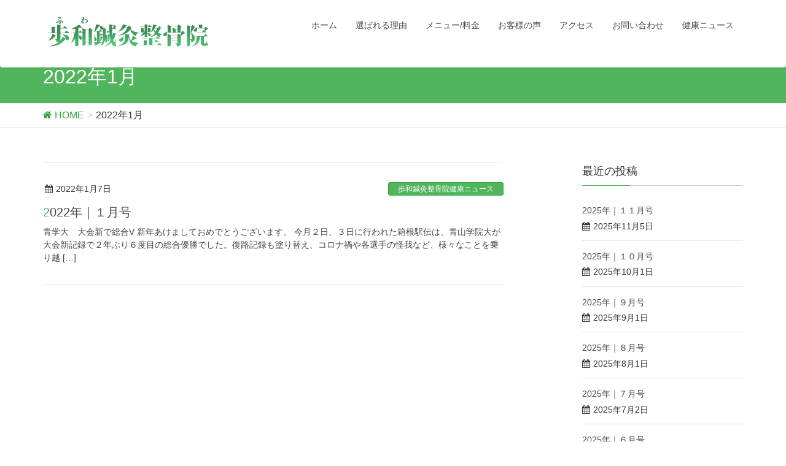

--- FILE ---
content_type: text/html; charset=UTF-8
request_url: http://fuwa3.com/2022/01/
body_size: 9479
content:
<!DOCTYPE html>
<html lang="ja">
<head>
<meta charset="utf-8">
<meta http-equiv="X-UA-Compatible" content="IE=edge">
<meta name="viewport" content="width=device-width, initial-scale=1">
<title>1月 2022 | 歩和鍼灸整骨院</title>
<meta name='robots' content='max-image-preview:large' />
<link rel='dns-prefetch' href='//oss.maxcdn.com' />
<link rel="alternate" type="application/rss+xml" title="歩和鍼灸整骨院 &raquo; フィード" href="http://fuwa3.com/feed/" />
<link rel="alternate" type="application/rss+xml" title="歩和鍼灸整骨院 &raquo; コメントフィード" href="http://fuwa3.com/comments/feed/" />
<meta name="description" content="Article of 1月 2022. 歩和鍼灸整骨院 津田沼の鍼灸整骨院・訪問マッサージといったら歩和鍼灸整骨院" /><style type="text/css">.color_key_bg,.color_key_bg_hover:hover{background-color: #51b55d;}.color_key_txt,.color_key_txt_hover:hover{color: #51b55d;}.color_key_border,.color_key_border_hover:hover{border-color: #51b55d;}.color_key_dark_bg,.color_key_dark_bg_hover:hover{background-color: #2fa839;}.color_key_dark_txt,.color_key_dark_txt_hover:hover{color: #2fa839;}.color_key_dark_border,.color_key_dark_border_hover:hover{border-color: #2fa839;}</style>
<script type="text/javascript">
window._wpemojiSettings = {"baseUrl":"https:\/\/s.w.org\/images\/core\/emoji\/14.0.0\/72x72\/","ext":".png","svgUrl":"https:\/\/s.w.org\/images\/core\/emoji\/14.0.0\/svg\/","svgExt":".svg","source":{"concatemoji":"http:\/\/fuwa3.com\/wp1\/wp-includes\/js\/wp-emoji-release.min.js?ver=6.2.8"}};
/*! This file is auto-generated */
!function(e,a,t){var n,r,o,i=a.createElement("canvas"),p=i.getContext&&i.getContext("2d");function s(e,t){p.clearRect(0,0,i.width,i.height),p.fillText(e,0,0);e=i.toDataURL();return p.clearRect(0,0,i.width,i.height),p.fillText(t,0,0),e===i.toDataURL()}function c(e){var t=a.createElement("script");t.src=e,t.defer=t.type="text/javascript",a.getElementsByTagName("head")[0].appendChild(t)}for(o=Array("flag","emoji"),t.supports={everything:!0,everythingExceptFlag:!0},r=0;r<o.length;r++)t.supports[o[r]]=function(e){if(p&&p.fillText)switch(p.textBaseline="top",p.font="600 32px Arial",e){case"flag":return s("\ud83c\udff3\ufe0f\u200d\u26a7\ufe0f","\ud83c\udff3\ufe0f\u200b\u26a7\ufe0f")?!1:!s("\ud83c\uddfa\ud83c\uddf3","\ud83c\uddfa\u200b\ud83c\uddf3")&&!s("\ud83c\udff4\udb40\udc67\udb40\udc62\udb40\udc65\udb40\udc6e\udb40\udc67\udb40\udc7f","\ud83c\udff4\u200b\udb40\udc67\u200b\udb40\udc62\u200b\udb40\udc65\u200b\udb40\udc6e\u200b\udb40\udc67\u200b\udb40\udc7f");case"emoji":return!s("\ud83e\udef1\ud83c\udffb\u200d\ud83e\udef2\ud83c\udfff","\ud83e\udef1\ud83c\udffb\u200b\ud83e\udef2\ud83c\udfff")}return!1}(o[r]),t.supports.everything=t.supports.everything&&t.supports[o[r]],"flag"!==o[r]&&(t.supports.everythingExceptFlag=t.supports.everythingExceptFlag&&t.supports[o[r]]);t.supports.everythingExceptFlag=t.supports.everythingExceptFlag&&!t.supports.flag,t.DOMReady=!1,t.readyCallback=function(){t.DOMReady=!0},t.supports.everything||(n=function(){t.readyCallback()},a.addEventListener?(a.addEventListener("DOMContentLoaded",n,!1),e.addEventListener("load",n,!1)):(e.attachEvent("onload",n),a.attachEvent("onreadystatechange",function(){"complete"===a.readyState&&t.readyCallback()})),(e=t.source||{}).concatemoji?c(e.concatemoji):e.wpemoji&&e.twemoji&&(c(e.twemoji),c(e.wpemoji)))}(window,document,window._wpemojiSettings);
</script>
<style type="text/css">
img.wp-smiley,
img.emoji {
	display: inline !important;
	border: none !important;
	box-shadow: none !important;
	height: 1em !important;
	width: 1em !important;
	margin: 0 0.07em !important;
	vertical-align: -0.1em !important;
	background: none !important;
	padding: 0 !important;
}
</style>
	<link rel='stylesheet' id='wp-block-library-css' href='http://fuwa3.com/wp1/wp-includes/css/dist/block-library/style.min.css?ver=6.2.8' type='text/css' media='all' />
<link rel='stylesheet' id='classic-theme-styles-css' href='http://fuwa3.com/wp1/wp-includes/css/classic-themes.min.css?ver=6.2.8' type='text/css' media='all' />
<style id='global-styles-inline-css' type='text/css'>
body{--wp--preset--color--black: #000000;--wp--preset--color--cyan-bluish-gray: #abb8c3;--wp--preset--color--white: #ffffff;--wp--preset--color--pale-pink: #f78da7;--wp--preset--color--vivid-red: #cf2e2e;--wp--preset--color--luminous-vivid-orange: #ff6900;--wp--preset--color--luminous-vivid-amber: #fcb900;--wp--preset--color--light-green-cyan: #7bdcb5;--wp--preset--color--vivid-green-cyan: #00d084;--wp--preset--color--pale-cyan-blue: #8ed1fc;--wp--preset--color--vivid-cyan-blue: #0693e3;--wp--preset--color--vivid-purple: #9b51e0;--wp--preset--gradient--vivid-cyan-blue-to-vivid-purple: linear-gradient(135deg,rgba(6,147,227,1) 0%,rgb(155,81,224) 100%);--wp--preset--gradient--light-green-cyan-to-vivid-green-cyan: linear-gradient(135deg,rgb(122,220,180) 0%,rgb(0,208,130) 100%);--wp--preset--gradient--luminous-vivid-amber-to-luminous-vivid-orange: linear-gradient(135deg,rgba(252,185,0,1) 0%,rgba(255,105,0,1) 100%);--wp--preset--gradient--luminous-vivid-orange-to-vivid-red: linear-gradient(135deg,rgba(255,105,0,1) 0%,rgb(207,46,46) 100%);--wp--preset--gradient--very-light-gray-to-cyan-bluish-gray: linear-gradient(135deg,rgb(238,238,238) 0%,rgb(169,184,195) 100%);--wp--preset--gradient--cool-to-warm-spectrum: linear-gradient(135deg,rgb(74,234,220) 0%,rgb(151,120,209) 20%,rgb(207,42,186) 40%,rgb(238,44,130) 60%,rgb(251,105,98) 80%,rgb(254,248,76) 100%);--wp--preset--gradient--blush-light-purple: linear-gradient(135deg,rgb(255,206,236) 0%,rgb(152,150,240) 100%);--wp--preset--gradient--blush-bordeaux: linear-gradient(135deg,rgb(254,205,165) 0%,rgb(254,45,45) 50%,rgb(107,0,62) 100%);--wp--preset--gradient--luminous-dusk: linear-gradient(135deg,rgb(255,203,112) 0%,rgb(199,81,192) 50%,rgb(65,88,208) 100%);--wp--preset--gradient--pale-ocean: linear-gradient(135deg,rgb(255,245,203) 0%,rgb(182,227,212) 50%,rgb(51,167,181) 100%);--wp--preset--gradient--electric-grass: linear-gradient(135deg,rgb(202,248,128) 0%,rgb(113,206,126) 100%);--wp--preset--gradient--midnight: linear-gradient(135deg,rgb(2,3,129) 0%,rgb(40,116,252) 100%);--wp--preset--duotone--dark-grayscale: url('#wp-duotone-dark-grayscale');--wp--preset--duotone--grayscale: url('#wp-duotone-grayscale');--wp--preset--duotone--purple-yellow: url('#wp-duotone-purple-yellow');--wp--preset--duotone--blue-red: url('#wp-duotone-blue-red');--wp--preset--duotone--midnight: url('#wp-duotone-midnight');--wp--preset--duotone--magenta-yellow: url('#wp-duotone-magenta-yellow');--wp--preset--duotone--purple-green: url('#wp-duotone-purple-green');--wp--preset--duotone--blue-orange: url('#wp-duotone-blue-orange');--wp--preset--font-size--small: 13px;--wp--preset--font-size--medium: 20px;--wp--preset--font-size--large: 36px;--wp--preset--font-size--x-large: 42px;--wp--preset--spacing--20: 0.44rem;--wp--preset--spacing--30: 0.67rem;--wp--preset--spacing--40: 1rem;--wp--preset--spacing--50: 1.5rem;--wp--preset--spacing--60: 2.25rem;--wp--preset--spacing--70: 3.38rem;--wp--preset--spacing--80: 5.06rem;--wp--preset--shadow--natural: 6px 6px 9px rgba(0, 0, 0, 0.2);--wp--preset--shadow--deep: 12px 12px 50px rgba(0, 0, 0, 0.4);--wp--preset--shadow--sharp: 6px 6px 0px rgba(0, 0, 0, 0.2);--wp--preset--shadow--outlined: 6px 6px 0px -3px rgba(255, 255, 255, 1), 6px 6px rgba(0, 0, 0, 1);--wp--preset--shadow--crisp: 6px 6px 0px rgba(0, 0, 0, 1);}:where(.is-layout-flex){gap: 0.5em;}body .is-layout-flow > .alignleft{float: left;margin-inline-start: 0;margin-inline-end: 2em;}body .is-layout-flow > .alignright{float: right;margin-inline-start: 2em;margin-inline-end: 0;}body .is-layout-flow > .aligncenter{margin-left: auto !important;margin-right: auto !important;}body .is-layout-constrained > .alignleft{float: left;margin-inline-start: 0;margin-inline-end: 2em;}body .is-layout-constrained > .alignright{float: right;margin-inline-start: 2em;margin-inline-end: 0;}body .is-layout-constrained > .aligncenter{margin-left: auto !important;margin-right: auto !important;}body .is-layout-constrained > :where(:not(.alignleft):not(.alignright):not(.alignfull)){max-width: var(--wp--style--global--content-size);margin-left: auto !important;margin-right: auto !important;}body .is-layout-constrained > .alignwide{max-width: var(--wp--style--global--wide-size);}body .is-layout-flex{display: flex;}body .is-layout-flex{flex-wrap: wrap;align-items: center;}body .is-layout-flex > *{margin: 0;}:where(.wp-block-columns.is-layout-flex){gap: 2em;}.has-black-color{color: var(--wp--preset--color--black) !important;}.has-cyan-bluish-gray-color{color: var(--wp--preset--color--cyan-bluish-gray) !important;}.has-white-color{color: var(--wp--preset--color--white) !important;}.has-pale-pink-color{color: var(--wp--preset--color--pale-pink) !important;}.has-vivid-red-color{color: var(--wp--preset--color--vivid-red) !important;}.has-luminous-vivid-orange-color{color: var(--wp--preset--color--luminous-vivid-orange) !important;}.has-luminous-vivid-amber-color{color: var(--wp--preset--color--luminous-vivid-amber) !important;}.has-light-green-cyan-color{color: var(--wp--preset--color--light-green-cyan) !important;}.has-vivid-green-cyan-color{color: var(--wp--preset--color--vivid-green-cyan) !important;}.has-pale-cyan-blue-color{color: var(--wp--preset--color--pale-cyan-blue) !important;}.has-vivid-cyan-blue-color{color: var(--wp--preset--color--vivid-cyan-blue) !important;}.has-vivid-purple-color{color: var(--wp--preset--color--vivid-purple) !important;}.has-black-background-color{background-color: var(--wp--preset--color--black) !important;}.has-cyan-bluish-gray-background-color{background-color: var(--wp--preset--color--cyan-bluish-gray) !important;}.has-white-background-color{background-color: var(--wp--preset--color--white) !important;}.has-pale-pink-background-color{background-color: var(--wp--preset--color--pale-pink) !important;}.has-vivid-red-background-color{background-color: var(--wp--preset--color--vivid-red) !important;}.has-luminous-vivid-orange-background-color{background-color: var(--wp--preset--color--luminous-vivid-orange) !important;}.has-luminous-vivid-amber-background-color{background-color: var(--wp--preset--color--luminous-vivid-amber) !important;}.has-light-green-cyan-background-color{background-color: var(--wp--preset--color--light-green-cyan) !important;}.has-vivid-green-cyan-background-color{background-color: var(--wp--preset--color--vivid-green-cyan) !important;}.has-pale-cyan-blue-background-color{background-color: var(--wp--preset--color--pale-cyan-blue) !important;}.has-vivid-cyan-blue-background-color{background-color: var(--wp--preset--color--vivid-cyan-blue) !important;}.has-vivid-purple-background-color{background-color: var(--wp--preset--color--vivid-purple) !important;}.has-black-border-color{border-color: var(--wp--preset--color--black) !important;}.has-cyan-bluish-gray-border-color{border-color: var(--wp--preset--color--cyan-bluish-gray) !important;}.has-white-border-color{border-color: var(--wp--preset--color--white) !important;}.has-pale-pink-border-color{border-color: var(--wp--preset--color--pale-pink) !important;}.has-vivid-red-border-color{border-color: var(--wp--preset--color--vivid-red) !important;}.has-luminous-vivid-orange-border-color{border-color: var(--wp--preset--color--luminous-vivid-orange) !important;}.has-luminous-vivid-amber-border-color{border-color: var(--wp--preset--color--luminous-vivid-amber) !important;}.has-light-green-cyan-border-color{border-color: var(--wp--preset--color--light-green-cyan) !important;}.has-vivid-green-cyan-border-color{border-color: var(--wp--preset--color--vivid-green-cyan) !important;}.has-pale-cyan-blue-border-color{border-color: var(--wp--preset--color--pale-cyan-blue) !important;}.has-vivid-cyan-blue-border-color{border-color: var(--wp--preset--color--vivid-cyan-blue) !important;}.has-vivid-purple-border-color{border-color: var(--wp--preset--color--vivid-purple) !important;}.has-vivid-cyan-blue-to-vivid-purple-gradient-background{background: var(--wp--preset--gradient--vivid-cyan-blue-to-vivid-purple) !important;}.has-light-green-cyan-to-vivid-green-cyan-gradient-background{background: var(--wp--preset--gradient--light-green-cyan-to-vivid-green-cyan) !important;}.has-luminous-vivid-amber-to-luminous-vivid-orange-gradient-background{background: var(--wp--preset--gradient--luminous-vivid-amber-to-luminous-vivid-orange) !important;}.has-luminous-vivid-orange-to-vivid-red-gradient-background{background: var(--wp--preset--gradient--luminous-vivid-orange-to-vivid-red) !important;}.has-very-light-gray-to-cyan-bluish-gray-gradient-background{background: var(--wp--preset--gradient--very-light-gray-to-cyan-bluish-gray) !important;}.has-cool-to-warm-spectrum-gradient-background{background: var(--wp--preset--gradient--cool-to-warm-spectrum) !important;}.has-blush-light-purple-gradient-background{background: var(--wp--preset--gradient--blush-light-purple) !important;}.has-blush-bordeaux-gradient-background{background: var(--wp--preset--gradient--blush-bordeaux) !important;}.has-luminous-dusk-gradient-background{background: var(--wp--preset--gradient--luminous-dusk) !important;}.has-pale-ocean-gradient-background{background: var(--wp--preset--gradient--pale-ocean) !important;}.has-electric-grass-gradient-background{background: var(--wp--preset--gradient--electric-grass) !important;}.has-midnight-gradient-background{background: var(--wp--preset--gradient--midnight) !important;}.has-small-font-size{font-size: var(--wp--preset--font-size--small) !important;}.has-medium-font-size{font-size: var(--wp--preset--font-size--medium) !important;}.has-large-font-size{font-size: var(--wp--preset--font-size--large) !important;}.has-x-large-font-size{font-size: var(--wp--preset--font-size--x-large) !important;}
.wp-block-navigation a:where(:not(.wp-element-button)){color: inherit;}
:where(.wp-block-columns.is-layout-flex){gap: 2em;}
.wp-block-pullquote{font-size: 1.5em;line-height: 1.6;}
</style>
<link rel='stylesheet' id='biz-cal-style-css' href='http://fuwa3.com/wp1/wp-content/plugins/biz-calendar/biz-cal.css?ver=2.1.0' type='text/css' media='all' />
<link rel='stylesheet' id='contact-form-7-css' href='http://fuwa3.com/wp1/wp-content/plugins/contact-form-7/includes/css/styles.css?ver=4.7' type='text/css' media='all' />
<link rel='stylesheet' id='vkExUnit_common_style-css' href='http://fuwa3.com/wp1/wp-content/plugins/vk-all-in-one-expansion-unit/css/vkExUnit_style.css?ver=5.2.9' type='text/css' media='all' />
<link rel='stylesheet' id='font-awesome-css' href='http://fuwa3.com/wp1/wp-content/themes/lightning/library/font-awesome/4.6.1/css/font-awesome.min.css?ver=4.6.1' type='text/css' media='all' />
<link rel='stylesheet' id='lightning-design-style-css' href='http://fuwa3.com/wp1/wp-content/themes/lightning/design_skin/origin/css/style.css?ver=3.0.2' type='text/css' media='all' />
<link rel='stylesheet' id='lightning-theme-style-css' href='http://fuwa3.com/wp1/wp-content/themes/lightning/style.css?ver=3.0.2' type='text/css' media='all' />
<link rel='stylesheet' id='slb_core-css' href='http://fuwa3.com/wp1/wp-content/plugins/simple-lightbox/client/css/app.css?ver=2.6.0' type='text/css' media='all' />
<link rel='stylesheet' id='ltg_adv_nav_style_css-css' href='http://fuwa3.com/wp1/wp-content/plugins/lightning-advanced-unit/inc/navigation/css/navigation.css?ver=2.0.1' type='text/css' media='all' />
<link rel='stylesheet' id='fancybox-css' href='http://fuwa3.com/wp1/wp-content/plugins/easy-fancybox/fancybox/jquery.fancybox-1.3.8.min.css?ver=1.6' type='text/css' media='screen' />
<script type='text/javascript' src='http://fuwa3.com/wp1/wp-includes/js/jquery/jquery.min.js?ver=3.6.4' id='jquery-core-js'></script>
<script type='text/javascript' src='http://fuwa3.com/wp1/wp-includes/js/jquery/jquery-migrate.min.js?ver=3.4.0' id='jquery-migrate-js'></script>
<script type='text/javascript' id='biz-cal-script-js-extra'>
/* <![CDATA[ */
var bizcalOptions = {"holiday_title":"\u5b9a\u4f11\u65e5","sun":"on","holiday":"on","temp_holidays":"2017-1-1\r\n2017-01-02\r\n2017-01-09\r\n2017-02-11\r\n2017-03-20\r\n2017-04-29\r\n2017-05-03\r\n2017-05-04\r\n2017-05-05\r\n2017-07-17\r\n2017-08-11\r\n2017-09-18\r\n2017-09-23\r\n2017-10-09\r\n2017-11-03\r\n2017-11-23\r\n2017-12-23\r\n2018-01-01\r\n2018-01-08\r\n2018-02-11\r\n2018-03-21\r\n2018-04-29\r\n2018-05-03\r\n2018-05-04\r\n2018-05-05\r\n2018-07-16\r\n2018-08-11\r\n2018-09-17\r\n2018-09-23\r\n2018-10-08\r\n2018-11-03\r\n2018-11-23\r\n2018-12-23\r\n2019-01-01\r\n2019-01-14\r\n2019-02-11\r\n2019-03-21\r\n2019-04-29\r\n2019-05-03\r\n2019-05-04\r\n2019-05-05\r\n2019-05-06\r\n2019-07-15\r\n2019-08-11\r\n2019-09-16\r\n2019-09-23\r\n2019-10-14\r\n2019-11-03\r\n2019-11-04\r\n2019-11-23\r\n2019-12-23\r\n2020-01-01\r\n2020-01-13\r\n2020-02-11\r\n2020-03-20\r\n2020-04-29\r\n2020-05-03\r\n2020-05-04\r\n2020-05-05\r\n2020-05-06\r\n2020-07-20\r\n2020-08-11\r\n2020-09-21\r\n2020-09-22\r\n2020-10-12\r\n2020-11-03\r\n2020-11-23\r\n2020-12-23\r\n2021-01-01\r\n2021-01-11\r\n2021-02-11\r\n2021-03-20\r\n2021-04-29\r\n2021-05-03\r\n2021-05-04\r\n2021-05-05\r\n2021-07-19\r\n2021-08-11\r\n2021-09-20\r\n2021-09-23\r\n2021-10-11\r\n2021-11-03\r\n2021-11-23\r\n2021-12-23\r\n\r\n","temp_weekdays":"","eventday_title":"","eventday_url":"","eventdays":"2017-1-1\r\n2017-01-02\r\n2017-01-09\r\n2017-02-11\r\n2017-03-20\r\n2017-04-29\r\n2017-05-03\r\n2017-05-04\r\n2017-05-05\r\n2017-07-17\r\n2017-08-11\r\n2017-09-18\r\n2017-09-23\r\n2017-10-09\r\n2017-11-03\r\n2017-11-23\r\n2017-12-23\r\n2018-01-01\r\n2018-01-08\r\n2018-02-11\r\n2018-03-21\r\n2018-04-29\r\n2018-05-03\r\n2018-05-04\r\n2018-05-05\r\n2018-07-16\r\n2018-08-11\r\n2018-09-17\r\n2018-09-23\r\n2018-10-08\r\n2018-11-03\r\n2018-11-23\r\n2018-12-23\r\n","month_limit":"\u5236\u9650\u306a\u3057","nextmonthlimit":"12","prevmonthlimit":"12","plugindir":"http:\/\/fuwa3.com\/wp1\/wp-content\/plugins\/biz-calendar\/","national_holiday":""};
/* ]]> */
</script>
<script type='text/javascript' src='http://fuwa3.com/wp1/wp-content/plugins/biz-calendar/calendar.js?ver=2.1.0' id='biz-cal-script-js'></script>
<!--[if lt IE 9]>
<script type='text/javascript' src='//oss.maxcdn.com/html5shiv/3.7.2/html5shiv.min.js?ver=6.2.8' id='html5shiv-js'></script>
<![endif]-->
<!--[if lt IE 9]>
<script type='text/javascript' src='//oss.maxcdn.com/respond/1.4.2/respond.min.js?ver=6.2.8' id='respond-js'></script>
<![endif]-->
<script type='text/javascript' src='http://fuwa3.com/wp1/wp-content/themes/lightning/js/all_in_header_fixed.min.js?ver=3.0.2' id='lightning-js-js'></script>
<script type='text/javascript' src='http://fuwa3.com/wp1/wp-content/plugins/lightning-advanced-unit/inc/navigation/js/navigation.min.js?ver=2.0.1' id='ltg_adv_nav_js-js'></script>
<link rel="https://api.w.org/" href="http://fuwa3.com/wp-json/" /><link rel="EditURI" type="application/rsd+xml" title="RSD" href="http://fuwa3.com/wp1/xmlrpc.php?rsd" />
<link rel="wlwmanifest" type="application/wlwmanifest+xml" href="http://fuwa3.com/wp1/wp-includes/wlwmanifest.xml" />
<meta name="generator" content="WordPress 6.2.8" />
<style>.simplemap img{max-width:none !important;padding:0 !important;margin:0 !important;}.staticmap,.staticmap img{max-width:100% !important;height:auto !important;}.simplemap .simplemap-content{display:none;}</style>
<link rel="icon" href="http://fuwa3.com/wp1/wp-content/uploads/2017/03/cropped-fuwasanlogotypegreen-1-32x32.png" sizes="32x32" />
<link rel="icon" href="http://fuwa3.com/wp1/wp-content/uploads/2017/03/cropped-fuwasanlogotypegreen-1-192x192.png" sizes="192x192" />
<link rel="apple-touch-icon" href="http://fuwa3.com/wp1/wp-content/uploads/2017/03/cropped-fuwasanlogotypegreen-1-180x180.png" />
<meta name="msapplication-TileImage" content="http://fuwa3.com/wp1/wp-content/uploads/2017/03/cropped-fuwasanlogotypegreen-1-270x270.png" />
<!-- [ Lightning Common ] -->
<style type="text/css">
.veu_color_txt_key { color:#2fa839 ; }
.veu_color_bg_key { background-color:#2fa839 ; }
.veu_color_border_key { border-color:#2fa839 ; }
a { color:#2fa839 ; }
a:hover { color:#51b55d ; }
.btn-default { border-color:#51b55d;color:#51b55d;}
.btn-default:focus,
.btn-default:hover { border-color:#51b55d;background-color: #51b55d; }
.btn-primary { background-color:#51b55d;border-color:#2fa839; }
.btn-primary:focus,
.btn-primary:hover { background-color:#2fa839;border-color:#51b55d; }
</style>
<!-- [ / Lightning Common ] -->
<!-- [ Ligthning Origin ] -->
<style type="text/css">
ul.gMenu a:hover { color:#51b55d; }
.page-header { background-color:#51b55d; }
h1.entry-title:first-letter,
.single h1.entry-title:first-letter { color:#51b55d; }
h2,
.mainSection-title { border-top-color:#51b55d }
h3:after,
.subSection-title:after { border-bottom-color:#51b55d; }
.media .media-body .media-heading a:hover { color:#51b55d; }
ul.page-numbers li span.page-numbers.current { background-color:#51b55d; }
.pager li > a { border-color:#51b55d;color:#51b55d;}
.pager li > a:hover { background-color:#51b55d;color:#fff;}
footer { border-top-color:#51b55d }
dt { border-left-color:#51b55d; }
@media (min-width: 768px){
  ul.gMenu > li > a:hover:after,
  ul.gMenu > li.current-post-ancestor > a:after,
  ul.gMenu > li.current-menu-item > a:after,
  ul.gMenu > li.current-menu-parent > a:after,
  ul.gMenu > li.current-menu-ancestor > a:after,
  ul.gMenu > li.current_page_parent > a:after,
  ul.gMenu > li.current_page_ancestor > a:after { border-bottom-color: #51b55d }
  ul.gMenu > li > a:hover .gMenu_description { color: #51b55d; }
} /* @media (min-width: 768px) */
</style>
<!-- [ / Ligthning Origin ] -->

<!-- Easy FancyBox 1.6 using FancyBox 1.3.8 - RavanH (http://status301.net/wordpress-plugins/easy-fancybox/) -->
<script type="text/javascript">
/* <![CDATA[ */
var fb_timeout = null;
var fb_opts = { 'overlayShow' : true, 'hideOnOverlayClick' : true, 'showCloseButton' : true, 'margin' : 20, 'centerOnScroll' : true, 'enableEscapeButton' : true, 'autoScale' : true };
var easy_fancybox_handler = function(){
	/* IMG */
	var fb_IMG_select = 'a[href*=".jpg"]:not(.nolightbox,li.nolightbox>a), area[href*=".jpg"]:not(.nolightbox), a[href*=".jpeg"]:not(.nolightbox,li.nolightbox>a), area[href*=".jpeg"]:not(.nolightbox), a[href*=".png"]:not(.nolightbox,li.nolightbox>a), area[href*=".png"]:not(.nolightbox), a[href*=".webp"]:not(.nolightbox,li.nolightbox>a), area[href*=".webp"]:not(.nolightbox)';
	jQuery(fb_IMG_select).addClass('fancybox image');
	var fb_IMG_sections = jQuery('div.gallery ');
	fb_IMG_sections.each(function() { jQuery(this).find(fb_IMG_select).attr('rel', 'gallery-' + fb_IMG_sections.index(this)); });
	jQuery('a.fancybox, area.fancybox, li.fancybox a').fancybox( jQuery.extend({}, fb_opts, { 'transitionIn' : 'elastic', 'easingIn' : 'easeOutBack', 'transitionOut' : 'elastic', 'easingOut' : 'easeInBack', 'opacity' : false, 'hideOnContentClick' : false, 'titleShow' : true, 'titlePosition' : 'over', 'titleFromAlt' : true, 'showNavArrows' : true, 'enableKeyboardNav' : true, 'cyclic' : false }) );
}
var easy_fancybox_auto = function(){
	/* Auto-click */
	setTimeout(function(){jQuery('#fancybox-auto').trigger('click')},1000);
}
/* ]]> */
</script>

</head>
<body class="archive date headfix header_height_changer">
<div id="bodyInner"><section id="navSection" class="navSection"><form role="search" method="get" id="searchform" class="searchform" action="http://fuwa3.com/">
				<div>
					<label class="screen-reader-text" for="s">検索:</label>
					<input type="text" value="" name="s" id="s" />
					<input type="submit" id="searchsubmit" value="検索" />
				</div>
			</form></section><div id="wrap" class="wrap"><header class="navbar siteHeader">
        <div class="container siteHeadContainer">
        <div class="navbar-header">
            <h1 class="navbar-brand siteHeader_logo">
            <a href="http://fuwa3.com/"><span>
            <img src="http://fuwa-ss-in.sakura.ne.jp/wp1/wp-content/uploads/2017/04/fuwasan-logo-ふわ.png" alt="歩和鍼灸整骨院" />            </span></a>
            </h1>
                                      <a href="#" class="btn btn-default menuBtn menuClose menuBtn_left" id="menuBtn"><i class="fa fa-bars" aria-hidden="true"></i></a>
                    </div>

        <div id="gMenu_outer" class="gMenu_outer"><nav class="menu-%e3%80%80%e3%83%a1%e3%82%a4%e3%83%b3%e3%83%a1%e3%83%8b%e3%83%a5%e3%83%bc-container"><ul id="menu-%e3%80%80%e3%83%a1%e3%82%a4%e3%83%b3%e3%83%a1%e3%83%8b%e3%83%a5%e3%83%bc" class="menu nav gMenu"><li id="menu-item-779" class="menu-item menu-item-type-post_type menu-item-object-page menu-item-home"><a href="http://fuwa3.com/"><strong class="gMenu_name">ホーム</strong></a></li>
<li id="menu-item-61" class="menu-item menu-item-type-post_type menu-item-object-page"><a href="http://fuwa3.com/%e9%81%b8%e3%81%b0%e3%82%8c%e3%82%8b%e7%90%86%e7%94%b1/"><strong class="gMenu_name">選ばれる理由</strong></a></li>
<li id="menu-item-62" class="menu-item menu-item-type-post_type menu-item-object-page"><a href="http://fuwa3.com/%e3%83%a1%e3%83%8b%e3%83%a5%e3%83%bc%e3%83%bb%e6%96%99%e9%87%91/"><strong class="gMenu_name">メニュー/料金</strong></a></li>
<li id="menu-item-64" class="menu-item menu-item-type-post_type menu-item-object-page"><a href="http://fuwa3.com/%e3%81%8a%e5%ae%a2%e6%a7%98%e3%81%ae%e5%a3%b0/"><strong class="gMenu_name">お客様の声</strong></a></li>
<li id="menu-item-65" class="menu-item menu-item-type-post_type menu-item-object-page"><a href="http://fuwa3.com/%e3%82%a2%e3%82%af%e3%82%bb%e3%82%b9/"><strong class="gMenu_name">アクセス</strong></a></li>
<li id="menu-item-66" class="menu-item menu-item-type-post_type menu-item-object-page"><a href="http://fuwa3.com/%e3%81%8a%e5%95%8f%e5%90%88%e3%81%9b/"><strong class="gMenu_name">お問い合わせ</strong></a></li>
<li id="menu-item-653" class="menu-item menu-item-type-custom menu-item-object-custom"><a href="http://fuwa3.com/category/%e6%ad%a9%e5%92%8c%e9%8d%bc%e7%81%b8%e6%95%b4%e9%aa%a8%e9%99%a2%e5%81%a5%e5%ba%b7%e3%83%8b%e3%83%a5%e3%83%bc%e3%82%b9/"><strong class="gMenu_name">健康ニュース</strong></a></li>
</ul></nav></div>    </div>
    </header>

<div class="section page-header"><div class="container"><div class="row"><div class="col-md-12">
<h1 class="page-header_pageTitle">
2022年1月</h1>
</div></div></div></div><!-- [ /.page-header ] -->
<!-- [ .breadSection ] -->
<div class="section breadSection">
<div class="container">
<div class="row">
<ol class="breadcrumb" itemtype="http://schema.org/BreadcrumbList"><li id="panHome" itemprop="itemListElement" itemscope itemtype="http://schema.org/ListItem"><a itemprop="item" href="http://fuwa3.com/"><span itemprop="name"><i class="fa fa-home"></i> HOME</span></a></li><li><span>2022年1月</span></li></ol>
</div>
</div>
</div>
<!-- [ /.breadSection ] -->
<div class="section siteContent">
<div class="container">
<div class="row">

<div class="col-md-8 mainSection" id="main" role="main">

 
<div class="postList">


  
        <article class="media">
<div id="post-1448" class="post-1448 post type-post status-publish format-standard hentry category-4">
		<div class="media-body">
		
<div class="entry-meta">
<span class="published entry-meta_items">2022年1月7日</span>



<span class="entry-meta_items entry-meta_updated">/ 最終更新日 : <span class="updated">2022年1月7日</span></span>


<span class="vcard author entry-meta_items entry-meta_items_author"><span class="fn">fuwa</span></span>

<span class="entry-meta_items entry-meta_items_term"><a href="http://fuwa3.com/category/%e6%ad%a9%e5%92%8c%e9%8d%bc%e7%81%b8%e6%95%b4%e9%aa%a8%e9%99%a2%e5%81%a5%e5%ba%b7%e3%83%8b%e3%83%a5%e3%83%bc%e3%82%b9/" class="btn btn-xs btn-primary">歩和鍼灸整骨院健康ニュース</a></span>
</div>		<h1 class="media-heading entry-title"><a href="http://fuwa3.com/2022/01/07/2022%e5%b9%b4%ef%bd%9c%ef%bc%91%e6%9c%88%e5%8f%b7/">2022年｜１月号</a></h1>
		<a href="http://fuwa3.com/2022/01/07/2022%e5%b9%b4%ef%bd%9c%ef%bc%91%e6%9c%88%e5%8f%b7/" class="media-body_excerpt"><p>青学大　大会新で総合V 新年あけましておめでとうございます。 今月２日、３日に行われた箱根駅伝は、青山学院大が大会新記録で２年ぶり６度目の総合優勝でした。復路記録も塗り替え、コロナ禍や各選手の怪我など、様々なことを乗り越 [&hellip;]</p>
</a>
		<!--
		<div><a href="http://fuwa3.com/2022/01/07/2022%e5%b9%b4%ef%bd%9c%ef%bc%91%e6%9c%88%e5%8f%b7/" class="btn btn-default btn-sm">続きを読む</a></div>
		-->   
	</div>
</div>
</article>    
  
  
  
</div><!-- [ /.postList ] -->


</div><!-- [ /.mainSection ] -->

<div class="col-md-3 col-md-offset-1 subSection">


<aside class="widget">
<h1 class="subSection-title">最近の投稿</h1>

  <div class="media">

    
    <div class="media-body">
      <h4 class="media-heading"><a href="http://fuwa3.com/2025/11/05/2025%e5%b9%b4%ef%bd%9c%ef%bc%91%ef%bc%91%e6%9c%88%e5%8f%b7/">2025年｜１１月号</a></h4>
      <div class="published entry-meta_items">2025年11月5日</div>          
    </div>
  </div>


  <div class="media">

    
    <div class="media-body">
      <h4 class="media-heading"><a href="http://fuwa3.com/2025/10/01/2025%e5%b9%b4%ef%bd%9c%ef%bc%91%ef%bc%90%e6%9c%88%e5%8f%b7/">2025年｜１０月号</a></h4>
      <div class="published entry-meta_items">2025年10月1日</div>          
    </div>
  </div>


  <div class="media">

    
    <div class="media-body">
      <h4 class="media-heading"><a href="http://fuwa3.com/2025/09/01/2025%e5%b9%b4%ef%bd%9c%ef%bc%99%e6%9c%88%e5%8f%b7/">2025年｜９月号</a></h4>
      <div class="published entry-meta_items">2025年9月1日</div>          
    </div>
  </div>


  <div class="media">

    
    <div class="media-body">
      <h4 class="media-heading"><a href="http://fuwa3.com/2025/08/01/2025%e5%b9%b4%ef%bd%9c%ef%bc%98%e6%9c%88%e5%8f%b7/">2025年｜８月号</a></h4>
      <div class="published entry-meta_items">2025年8月1日</div>          
    </div>
  </div>


  <div class="media">

    
    <div class="media-body">
      <h4 class="media-heading"><a href="http://fuwa3.com/2025/07/02/2025%e5%b9%b4%ef%bd%9c%ef%bc%97%e6%9c%88%e5%8f%b7/">2025年｜７月号</a></h4>
      <div class="published entry-meta_items">2025年7月2日</div>          
    </div>
  </div>


  <div class="media">

    
    <div class="media-body">
      <h4 class="media-heading"><a href="http://fuwa3.com/2025/06/02/2025%e5%b9%b4%ef%bd%9c%ef%bc%96%e6%9c%88%e5%8f%b7/">2025年｜６月号</a></h4>
      <div class="published entry-meta_items">2025年6月2日</div>          
    </div>
  </div>


  <div class="media">

    
    <div class="media-body">
      <h4 class="media-heading"><a href="http://fuwa3.com/2025/05/01/2025%e5%b9%b4%ef%bd%9c%ef%bc%95%e6%9c%88%e5%8f%b7/">2025年｜５月号</a></h4>
      <div class="published entry-meta_items">2025年5月1日</div>          
    </div>
  </div>


  <div class="media">

    
    <div class="media-body">
      <h4 class="media-heading"><a href="http://fuwa3.com/2025/04/01/2025%e5%b9%b4%ef%bd%9c%ef%bc%94%e6%9c%88%e5%8f%b7/">2025年｜４月号</a></h4>
      <div class="published entry-meta_items">2025年4月1日</div>          
    </div>
  </div>


  <div class="media">

    
    <div class="media-body">
      <h4 class="media-heading"><a href="http://fuwa3.com/2025/03/04/2025%e5%b9%b4%ef%bd%9c%ef%bc%93%e6%9c%88%e5%8f%b7/">2025年｜３月号</a></h4>
      <div class="published entry-meta_items">2025年3月4日</div>          
    </div>
  </div>


  <div class="media">

    
    <div class="media-body">
      <h4 class="media-heading"><a href="http://fuwa3.com/2025/02/19/2025%e5%b9%b4%ef%bd%9c%ef%bc%92%e6%9c%88%e5%8f%b7/">2025年｜２月号</a></h4>
      <div class="published entry-meta_items">2025年2月19日</div>          
    </div>
  </div>

</aside>
  
<aside class="widget widget_categories widget_link_list">
<nav class="localNav">
<h1 class="subSection-title">カテゴリー</h1>
<ul>
  	<li class="cat-item cat-item-4"><a href="http://fuwa3.com/category/%e6%ad%a9%e5%92%8c%e9%8d%bc%e7%81%b8%e6%95%b4%e9%aa%a8%e9%99%a2%e5%81%a5%e5%ba%b7%e3%83%8b%e3%83%a5%e3%83%bc%e3%82%b9/">歩和鍼灸整骨院健康ニュース</a>
</li>
 
</ul>
</nav>
</aside>

<aside class="widget widget_archive widget_link_list">
<nav class="localNav">
<h1 class="subSection-title">アーカイブ</h1>
<ul>
  	<li><a href='http://fuwa3.com/2025/11/'>2025年11月</a></li>
	<li><a href='http://fuwa3.com/2025/10/'>2025年10月</a></li>
	<li><a href='http://fuwa3.com/2025/09/'>2025年9月</a></li>
	<li><a href='http://fuwa3.com/2025/08/'>2025年8月</a></li>
	<li><a href='http://fuwa3.com/2025/07/'>2025年7月</a></li>
	<li><a href='http://fuwa3.com/2025/06/'>2025年6月</a></li>
	<li><a href='http://fuwa3.com/2025/05/'>2025年5月</a></li>
	<li><a href='http://fuwa3.com/2025/04/'>2025年4月</a></li>
	<li><a href='http://fuwa3.com/2025/03/'>2025年3月</a></li>
	<li><a href='http://fuwa3.com/2025/02/'>2025年2月</a></li>
	<li><a href='http://fuwa3.com/2025/01/'>2025年1月</a></li>
	<li><a href='http://fuwa3.com/2024/11/'>2024年11月</a></li>
	<li><a href='http://fuwa3.com/2024/10/'>2024年10月</a></li>
	<li><a href='http://fuwa3.com/2024/08/'>2024年8月</a></li>
	<li><a href='http://fuwa3.com/2024/07/'>2024年7月</a></li>
	<li><a href='http://fuwa3.com/2024/06/'>2024年6月</a></li>
	<li><a href='http://fuwa3.com/2024/05/'>2024年5月</a></li>
	<li><a href='http://fuwa3.com/2024/04/'>2024年4月</a></li>
	<li><a href='http://fuwa3.com/2024/02/'>2024年2月</a></li>
	<li><a href='http://fuwa3.com/2024/01/'>2024年1月</a></li>
	<li><a href='http://fuwa3.com/2023/11/'>2023年11月</a></li>
	<li><a href='http://fuwa3.com/2023/10/'>2023年10月</a></li>
	<li><a href='http://fuwa3.com/2023/08/'>2023年8月</a></li>
	<li><a href='http://fuwa3.com/2023/07/'>2023年7月</a></li>
	<li><a href='http://fuwa3.com/2023/06/'>2023年6月</a></li>
	<li><a href='http://fuwa3.com/2023/04/'>2023年4月</a></li>
	<li><a href='http://fuwa3.com/2023/02/'>2023年2月</a></li>
	<li><a href='http://fuwa3.com/2023/01/'>2023年1月</a></li>
	<li><a href='http://fuwa3.com/2022/11/'>2022年11月</a></li>
	<li><a href='http://fuwa3.com/2022/10/'>2022年10月</a></li>
	<li><a href='http://fuwa3.com/2022/09/'>2022年9月</a></li>
	<li><a href='http://fuwa3.com/2022/08/'>2022年8月</a></li>
	<li><a href='http://fuwa3.com/2022/07/'>2022年7月</a></li>
	<li><a href='http://fuwa3.com/2022/05/'>2022年5月</a></li>
	<li><a href='http://fuwa3.com/2022/04/'>2022年4月</a></li>
	<li><a href='http://fuwa3.com/2022/03/'>2022年3月</a></li>
	<li><a href='http://fuwa3.com/2022/02/'>2022年2月</a></li>
	<li><a href='http://fuwa3.com/2022/01/' aria-current="page">2022年1月</a></li>
	<li><a href='http://fuwa3.com/2021/12/'>2021年12月</a></li>
	<li><a href='http://fuwa3.com/2021/11/'>2021年11月</a></li>
	<li><a href='http://fuwa3.com/2021/10/'>2021年10月</a></li>
	<li><a href='http://fuwa3.com/2021/09/'>2021年9月</a></li>
	<li><a href='http://fuwa3.com/2021/07/'>2021年7月</a></li>
	<li><a href='http://fuwa3.com/2021/06/'>2021年6月</a></li>
	<li><a href='http://fuwa3.com/2021/04/'>2021年4月</a></li>
	<li><a href='http://fuwa3.com/2021/03/'>2021年3月</a></li>
	<li><a href='http://fuwa3.com/2021/02/'>2021年2月</a></li>
	<li><a href='http://fuwa3.com/2021/01/'>2021年1月</a></li>
	<li><a href='http://fuwa3.com/2020/12/'>2020年12月</a></li>
	<li><a href='http://fuwa3.com/2020/11/'>2020年11月</a></li>
	<li><a href='http://fuwa3.com/2020/09/'>2020年9月</a></li>
	<li><a href='http://fuwa3.com/2020/08/'>2020年8月</a></li>
	<li><a href='http://fuwa3.com/2020/07/'>2020年7月</a></li>
	<li><a href='http://fuwa3.com/2020/06/'>2020年6月</a></li>
	<li><a href='http://fuwa3.com/2020/05/'>2020年5月</a></li>
	<li><a href='http://fuwa3.com/2020/04/'>2020年4月</a></li>
	<li><a href='http://fuwa3.com/2020/03/'>2020年3月</a></li>
	<li><a href='http://fuwa3.com/2020/02/'>2020年2月</a></li>
	<li><a href='http://fuwa3.com/2020/01/'>2020年1月</a></li>
	<li><a href='http://fuwa3.com/2019/11/'>2019年11月</a></li>
	<li><a href='http://fuwa3.com/2019/09/'>2019年9月</a></li>
	<li><a href='http://fuwa3.com/2019/08/'>2019年8月</a></li>
	<li><a href='http://fuwa3.com/2019/07/'>2019年7月</a></li>
	<li><a href='http://fuwa3.com/2019/05/'>2019年5月</a></li>
	<li><a href='http://fuwa3.com/2019/04/'>2019年4月</a></li>
	<li><a href='http://fuwa3.com/2019/03/'>2019年3月</a></li>
	<li><a href='http://fuwa3.com/2019/01/'>2019年1月</a></li>
	<li><a href='http://fuwa3.com/2018/12/'>2018年12月</a></li>
	<li><a href='http://fuwa3.com/2018/10/'>2018年10月</a></li>
	<li><a href='http://fuwa3.com/2018/09/'>2018年9月</a></li>
	<li><a href='http://fuwa3.com/2018/07/'>2018年7月</a></li>
	<li><a href='http://fuwa3.com/2018/06/'>2018年6月</a></li>
	<li><a href='http://fuwa3.com/2018/05/'>2018年5月</a></li>
	<li><a href='http://fuwa3.com/2018/04/'>2018年4月</a></li>
	<li><a href='http://fuwa3.com/2018/03/'>2018年3月</a></li>
	<li><a href='http://fuwa3.com/2018/01/'>2018年1月</a></li>
	<li><a href='http://fuwa3.com/2017/11/'>2017年11月</a></li>
	<li><a href='http://fuwa3.com/2017/10/'>2017年10月</a></li>
	<li><a href='http://fuwa3.com/2017/08/'>2017年8月</a></li>
	<li><a href='http://fuwa3.com/2017/07/'>2017年7月</a></li>
	<li><a href='http://fuwa3.com/2017/05/'>2017年5月</a></li>
</ul>
</nav>
</aside>

</div><!-- [ /.subSection ] -->

</div><!-- [ /.row ] -->
</div><!-- [ /.container ] -->
</div><!-- [ /.siteContent ] -->
 

<footer class="section siteFooter">
    <div class="footerMenu">
       <div class="container">
                    </div>
    </div>
    <div class="container sectionBox">
        <div class="row ">
            <div class="col-md-4"></div><div class="col-md-4"></div><div class="col-md-4"></div>        </div>
    </div>
    <div class="sectionBox copySection">
        <div class="row">
            <div class="col-md-12 text-center">
            <p>Copyright &copy; 歩和鍼灸整骨院 All Rights Reserved.</p><p>Powered by <a href="https://wordpress.org/">WordPress</a> with <a href="//lightning.nagoya" target="_blank" title="Free WordPress Theme Lightning"> Lightning Theme</a> &amp; <a href="http://ex-unit.vektor-inc.co.jp/" target="_blank">VK All in One Expansion Unit</a> by <a href="http://www.vektor-inc.co.jp" target="_blank">Vektor,Inc.</a> technology.</p>            </div>
        </div>
    </div>
</footer>
</div><!-- [ /#wrap ] --></div><!-- [ /#bodyInner ] --><div id="fb-root"></div>
<script>(function(d, s, id) {
    var js, fjs = d.getElementsByTagName(s)[0];
    if (d.getElementById(id)) return;
    js = d.createElement(s); js.id = id;
	js.src = "//connect.facebook.net/ja_JP/sdk.js#xfbml=1&version=v2.3&appId=";
    fjs.parentNode.insertBefore(js, fjs);
}(document, 'script', 'facebook-jssdk'));</script>
	<script type='text/javascript' src='http://fuwa3.com/wp1/wp-content/plugins/contact-form-7/includes/js/jquery.form.min.js?ver=3.51.0-2014.06.20' id='jquery-form-js'></script>
<script type='text/javascript' id='contact-form-7-js-extra'>
/* <![CDATA[ */
var _wpcf7 = {"recaptcha":{"messages":{"empty":"\u3042\u306a\u305f\u304c\u30ed\u30dc\u30c3\u30c8\u3067\u306f\u306a\u3044\u3053\u3068\u3092\u8a3c\u660e\u3057\u3066\u304f\u3060\u3055\u3044\u3002"}}};
/* ]]> */
</script>
<script type='text/javascript' src='http://fuwa3.com/wp1/wp-content/plugins/contact-form-7/includes/js/scripts.js?ver=4.7' id='contact-form-7-js'></script>
<script type='text/javascript' id='vkExUnit_master-js-js-extra'>
/* <![CDATA[ */
var vkExOpt = {"ajax_url":"http:\/\/fuwa3.com\/wp1\/wp-admin\/admin-ajax.php"};
/* ]]> */
</script>
<script type='text/javascript' src='http://fuwa3.com/wp1/wp-content/plugins/vk-all-in-one-expansion-unit/js/all.min.js?ver=5.2.9' id='vkExUnit_master-js-js'></script>
<script type='text/javascript' src='http://fuwa3.com/wp1/wp-content/plugins/easy-fancybox/fancybox/jquery.fancybox-1.3.8.min.js?ver=1.6' id='jquery-fancybox-js'></script>
<script type='text/javascript' src='http://fuwa3.com/wp1/wp-content/plugins/easy-fancybox/js/jquery.easing.min.js?ver=1.4.0' id='jquery-easing-js'></script>
<script type='text/javascript' src='http://fuwa3.com/wp1/wp-content/plugins/easy-fancybox/js/jquery.mousewheel.min.js?ver=3.1.13' id='jquery-mousewheel-js'></script>
<script type="text/javascript" id="slb_context">/* <![CDATA[ */if ( !!window.jQuery ) {(function($){$(document).ready(function(){if ( !!window.SLB ) { {$.extend(SLB, {"context":["public","user_guest"]});} }})})(jQuery);}/* ]]> */</script>
<script type="text/javascript">
jQuery(document).on('ready post-load', function(){ jQuery('.nofancybox,a.pin-it-button,a[href*="pinterest.com/pin/create/button"]').addClass('nolightbox'); });
jQuery(document).on('ready post-load',easy_fancybox_handler);
jQuery(document).on('ready',easy_fancybox_auto);</script>
</body>
</html>